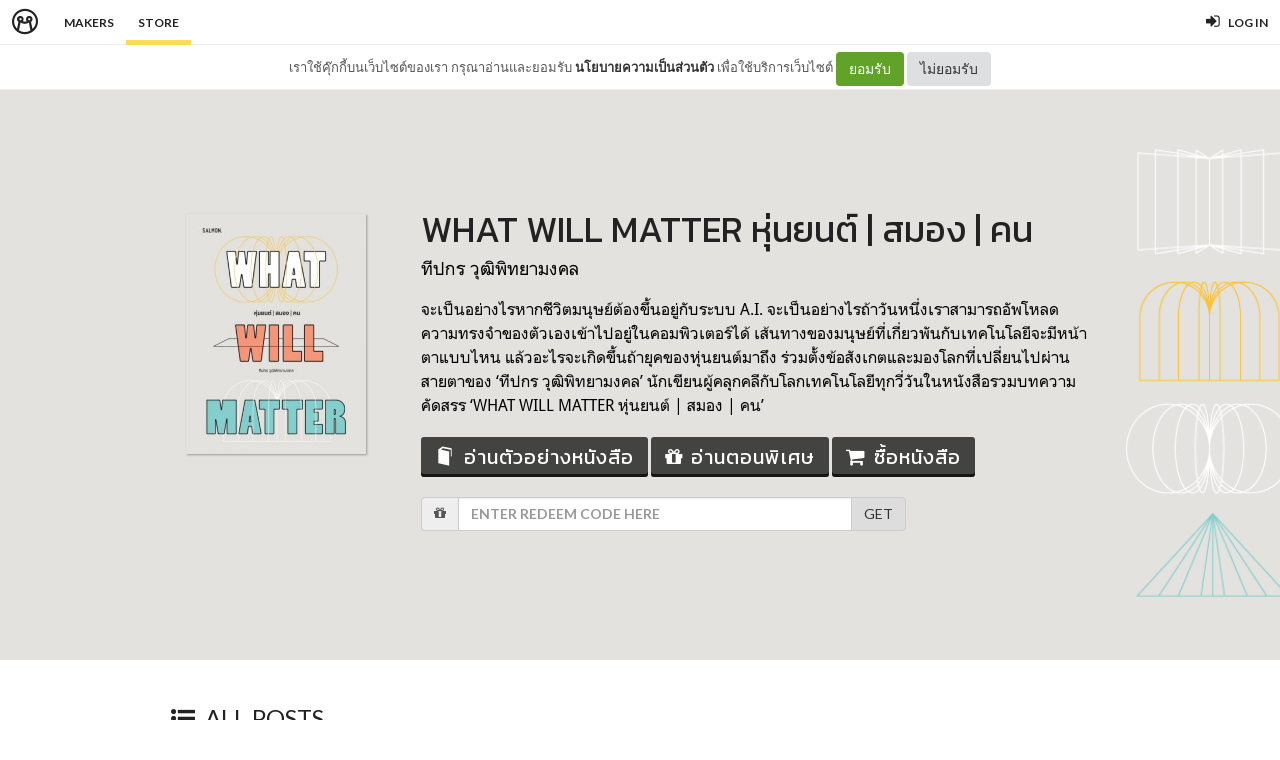

--- FILE ---
content_type: text/html; charset=utf-8
request_url: https://minimore.com/b/what-will-matter
body_size: 9761
content:
<!-- http://c.min.ms/m/b/9/9673/og_03439baef7114.png --><!-- จะเป็นอย่างไรหากชีวิตมนุษย์ต้องขึ้นอยู่กับระบบ A.I. จะเป็นอย่างไรถ้าวันหนึ่งเราสามารถอัพโหลดความทรงจำของตัวเองเข้าไปอยู่ในคอมพิวเตอร์ได้ เส้นทางของมนุษย์ที่เกี่ยวพันกับเทคโนโลยีจะมีหน้าตาแบบไหน แล้วอะไรจะเกิดขึ้นถ้ายุคของหุ่นยนต์มาถึง ร่วมตั้งข้อสังเกตและมองโลกที่เปลี่ยนไปผ่านสายตาของ ‘ทีปกร วุฒิพิทยามงคล’ นักเขียนผู้คลุกคลีกับโลกเทคโนโลยีทุกวี่วันในหนังสือรวมบทความคัดสรร ‘WHAT WILL MATTER หุ่นยนต์ | สมอง | คน’ --><!DOCTYPE html>
<!--[if IE 8]> <html class="no-js lt-ie9" lang="en"> <![endif]-->
<!--[if gt IE 8]><!--> <html class="no-js" lang="en"> <!--<![endif]-->

<head xmlns:og="http://ogp.me/ns#">
	<meta charset="utf-8" />
	<meta content='width=device-width, height=device-height, initial-scale=1.0, maximum-scale=1.0, user-scalable=0, target-densityDpi=device-dpi' name='viewport' />
	<meta name="apple-mobile-web-app-capable" content="yes" />
	<meta name="apple-mobile-web-app-status-bar-style" content="black-translucent">
	<title>WHAT WILL MATTER หุ่นยนต์ | สมอง | คน - Minimore</title>
	<!--<title>Minimore</title>-->
	<link rel="icon" type="image/png" href="//c.min.ms/images/minimorefav.png">
	<link rel="apple-touch-icon-precomposed" sizes="57x57" href="//c.min.ms/images/appicon.png" />


	<link rel="stylesheet" href="//c.min.ms/stylesheets-v2/canvas/bootstrap.css" type="text/css" />
	<link rel="stylesheet" href="//c.min.ms/stylesheets-v2/canvas/font-icons.css" type="text/css" />
	<link rel="stylesheet" href="//c.min.ms/stylesheets-v2/canvas/animate.css" type="text/css" />
	<link rel="stylesheet" href="//c.min.ms/stylesheets-v2/canvas/magnific-popup.css" type="text/css" />
	<link rel="stylesheet" href="//c.min.ms/libs/select2/select2.min.css" type="text/css" />
	
	<link rel="stylesheet" href="/stylesheets-v2/jquery-datepicker-bootstrap.css" type="text/css" />
	<link rel="stylesheet" href="/stylesheets-v2/style_canvas_mnm.css?4" type="text/css" />
	<link rel="stylesheet" href="/stylesheets-v2/custom_topbar-v4.css?4" type="text/css" />
	<link rel="stylesheet" href="/stylesheets-v2/custom_mnm-v4-ne.css?7" type="text/css" />

	<!--
	<link rel="stylesheet" href="/stylesheets-v2/custom_mnm-v4.css?17" type="text/css" />
	-->

	<link href="https://fonts.googleapis.com/css?family=Lato:300,400,400italic,600,700|Raleway:300,400,500,600,700|Crete+Round:400italic" rel="stylesheet" type="text/css" />
	<link href="https://fonts.googleapis.com/css?family=Kanit:400,500,300&subset=thai,latin" rel='stylesheet' type='text/css'>

	<script type="text/javascript"> if (!window.console) console = {log: function() {}}; </script>
	<script type="text/javascript" src="//c.min.ms/libs/jquery-1.9.1.min.js"></script>
	<script type="text/javascript" src="//c.min.ms/libs/jquery-migrate-1.2.1.min.js"></script>
	<script type="text/javascript" src="//c.min.ms/libs/jquery-ui-1.12.1.min.js"></script>
	<script type="text/javascript" src="//c.min.ms/libs/mmapi.js"></script>
	<script type="text/javascript" src="//c.min.ms/libs/mustache.min.js"></script>
	<script type="text/javascript" src="//c.min.ms/libs/bootstrap.min.js"></script>

	<script type="text/javascript" src="//c.min.ms/libs/jquery.autosize.min.js"></script>
	<script type="text/javascript" src="//c.min.ms/libs/jquery.form.min.js"></script>
	<script type="text/javascript" src="//c.min.ms/libs/jquery.webkitresize.edited.js"></script>
	<script type="text/javascript" src="/libs/jquery.draggable.bg.js?4"></script>
	<script type="text/javascript" src="//c.min.ms/libs/jquery.unveil.min.js"></script>
	<script type="text/javascript" src="//c.min.ms/libs/jquery.timeago.min.js"></script>
	<script type="text/javascript" src="//c.min.ms/libs/jquery.stellar.min.js"></script>
	<script type="text/javascript" src="//c.min.ms/libs/jRespond.min.js"></script>
	<script type="text/javascript" src="//c.min.ms/libs/owl.carousel.min.js"></script>
	<script type="text/javascript" src="//c.min.ms/libs/moment.min.js"></script>
	<script type="text/javascript" src="//c.min.ms/libs/chardinjs.js"></script>
	<script type="text/javascript" src="//c.min.ms/libs/select2/select2.min.js?2"></script>

	<!--   	<script type="text/javascript" src="//c.min.ms/javascripts/vendor/custom.modernizr.js"></script> -->
	<!--   	<script type="text/javascript" src="/javascripts/canvas/plugins.js"></script> -->
	<script type="text/javascript" src="/javascripts/script-v4.js?8"></script>
	<script type="text/javascript" src="/javascripts/adframe.js"></script>

	<meta name="author" content="SALMONBOOKS"/>

	<meta property="fb:app_id" content="164221187085346" />
	<meta property="og:type"   content="website" />
	<meta property="og:title" content="WHAT WILL MATTER หุ่นยนต์ | สมอง | คน"/>
	<meta property="og:site_name" content="Minimore"/>
	<meta property="og:image" content="http://c.min.ms/m/b/9/9673/og_03439baef7114.png"/>
	<meta property="og:description" content="จะเป็นอย่างไรหากชีวิตมนุษย์ต้องขึ้นอยู่กับระบบ A.I. จะเป็นอย่างไรถ้าวันหนึ่งเราสามารถอัพโหลดความทรงจำของตัวเองเข้าไปอยู่ในคอมพิวเตอร์ได้ เส้นทางของมนุษย์ที่เกี่ยวพันกับเทคโนโลยีจะมีหน้าตาแบบไหน แล้วอะไรจะเกิดขึ้นถ้ายุคของหุ่นยนต์มาถึง ร่วมตั้งข้อสังเกตและมองโลกที่เปลี่ยนไปผ่านสายตาของ ‘ทีปกร วุฒิพิทยามงคล’ นักเขียนผู้คลุกคลีกับโลกเทคโนโลยีทุกวี่วันในหนังสือรวมบทความคัดสรร ‘WHAT WILL MATTER หุ่นยนต์ | สมอง | คน’"/>
	<meta property="og:url" content="http://minimore.com/b/what-will-matter"/>
	<meta property="twitter:card" content="summary_large_image"/>
	<meta property="twitter:site" content="@Minimoreweb"/>
	<meta property="twitter:creator" content="@Minimoreweb"/>


<!--//  //-->
<script type="text/javascript">
var adr_url = location.protocol+"//dash.minimore.com/apis/";

function fb_login(){
	//
	var login_return = "";
	var subscribe_book = "";
	$('.waiting-process').show();
	
	if(navigator.userAgent.match('CriOS')){
		window.location = "https://www.facebook.com/dialog/oauth?client_id=164221187085346&redirect_uri=https://minimore.com/fbLogin";
	}
	else{		
		if(typeof(FB) == 'undefined'){
			alert('Cannot login: Failed connect to Facebook');
			return;
		}
			
		FB.login(function(response) {
			if (response.authResponse) {
				console.log('Welcome!  Fetching your information.... ');
				access_token = response.authResponse.accessToken; //get access token
				fbuser_id = response.authResponse.userID; //get FB UID
				FB.api('/me', function(response) {
					user_email = response.email; //get user email
					//console.log(response.username);
					//console.log(response.email);
					//console.log(response.name);
					if(typeof(response.username) == 'undefined'){
						username = "fb"+fbuser_id;
					} 
					else {
						username = response.username;
					}
					fbname =  response.name;
					$.ajax({
						type: "POST",
						url: adr_url+'mobileCheckFBUser',
						data:{
							fbaccesstoken : access_token,
							fbuserid : fbuser_id,
							fbusername : username,
							fbemail : user_email,
							fbname : fbname
						}
					}).done(function(msg){
						var result = JSON.parse(msg);
						if(result['error'] === 0){
							var data = {book_id: subscribe_book, action: 'subscribe'};
							MM.callApi("subscribe", data,function(msg){
								$('.waiting-process').hide();
								if (login_return){
									if(login_return.search("store.minimore")){
										//SAVE LOG IN STORE
										$.ajax({
											type: "POST",
											url: adr_url+'private/setLogLoginStore/',
											data:{
												pass : "savelogminimore"
											}
										}).done(function(msg){
											window.location.href = login_return;
										});
									} 
									else {
										window.location.href = login_return;
									}
								} 
								else {
									window.location.reload();
								}
							});
						}
						else if(result['error'] === 1){
							alert('Cannot login: Error[1]');
						}
						else{
							alert('Cannot login: Error[unknown]');
						}
					});
				});
			} 
			else{
				//user hit cancel button
				alert('Cannot login: cancelled or did not fully authorize');
			}
		}, 
		{
			scope: 'email' //scope: 'publish_stream,email'
		});
	}
}

</script>


<!--Adomik randomizer for ad call key value targeting-->
<script type='text/javascript'>
window.Adomik = window.Adomik || {};
Adomik.randomAdGroup = function() {
var rand = Math.random();
switch (false) {
case !(rand < 0.09): return "ad_ex" + (Math.floor(100 * rand));
case !(rand < 0.10): return "ad_bc";
default: return "ad_opt";
}
};
</script>

<script type="application/javascript" src="//anymind360.com/js/1839/ats.js"></script>

</head>

<body class="no-transition stretched">
	
<script>
  window.fbAsyncInit = function() {
    FB.init({
      appId            : '164221187085346',
      autoLogAppEvents : true,
      xfbml            : true,
      version          : 'v5.0'
    });
  };
</script>
<script async defer src="https://connect.facebook.net/en_US/sdk.js"></script>

<script>
$(document).ready(function(){				
	$('html,body').bind('click',function(e){
		if($('#top-bar .top-links .trigger-btn').hasClass('active')){	
			if ($(e.target).parents('a').hasClass('trigger-btn') || $(e.target).hasClass('trigger-btn')){
				//do nothing
			}
			else if($(e.target).parents('div').hasClass('topbar-user-content')){
				//do nothing
			}
			else{
				$('#top-bar .topbar-user-content').hide();
				$('#top-bar .top-links .trigger-btn').removeClass('active');
			}
		}
	});	
	
	$('#top-bar .top-links .trigger-btn').bind('click',function(e){
		var target = $(this).attr('data-open');
		
		if($(this).hasClass('active')){		
			$('#top-bar .topbar-user-content').hide();
			$(this).removeClass('active');
		}
		else{
			$('#top-bar .topbar-user-content').hide();
			$('#top-bar .top-links .trigger-btn').removeClass('active');
			
			$('#top-bar').find('#'+target).fadeIn(200);
			$(this).addClass('active');
		}
		
		if($(this).attr('data-update') != null){
			var btn = $(this);
			var id = $(this).attr('data-update');
			var data = { 
				call_function: 'updateNotificationRead',
				last_noti_id : id 
			};
			MM.callApi("notification", data, function(result){
				if(!result['error']){
					btn.removeClass('hasalert');
					btn.removeAttr('data-update');
				}
			});
		}
	});
	
	const isAcceptPolicy = getCookie('acceptPolicy')
	if (isAcceptPolicy === 'yes') {
		$('#privacy-bar').hide();
	}
});

function getCookie(key) {
	var keyValue = document.cookie.match('(^|;) ?' + key + '=([^;]*)(;|$)');
	return keyValue ? keyValue[2] : null;
}

function privacyAccept() {
	document.cookie = "acceptPolicy=yes; path=/; SameSite=Strict";
	$('#privacy-bar').hide();
}

</script>	
<style>
#privacy-bar {
  background: #fff;
  z-index: 16000;
  position: relative;
  border-bottom: 1px solid #eee;
  height: 45px;
  line-height: 44px;
  font-size: 13px;
}
#privacy-bar.fixed {
  position: fixed;
  z-index: 16000;
  width: 100%;
  top: 45px;
}
@media(max-width:992px) {
	#privacy-bar {
	  height: 90px;
	}
}
</style>
<div id="top-bar" >
<div class="clearfix">
	<div class="col_half fleft nobottommargin">
		<div class="top-links">
			<ul >		
				<li class="logo "><a href="https://minimore.com"><i class="mm-logo"></i></a></li>
				<div class="topbar-menu-trigger fleft">
					<li ><a href="https://minimore.com/m">Makers</a></li>
					<li class="active"><a href="https://store.minimore.com">Store</a></li>
				</div>
			</ul>
		</div>
	</div>
	
	<div class="col_half fright col_last nobottommargin">
		<div class="top-links">
			<ul>
				<li><a class="imargin" href="https://dash.minimore.com/login"><i class="icon-signin"></i><em>Log in</em></a></li>
			</ul>
		</div>
	</div>
	
	<div class="topbar-user-content" id="topbar-notification-content">
		<ul class="notificationlist">
			<li>
				<a class="clearfix" href="#">
					<div class="col-xs-12 nopadding">
						<div>You don't have any notification yet.</div>
					</div>
				</a>
			</li>
			<li><a class="clearfix center" href="/account/notifications"><b>See All</b></a></li>
		</ul>
	</div>
	
	<div class="topbar-user-content" id="topbar-usermenu-content">
		<ul>
			<li class="info clearfix">
				<a href="/author/">
					<div class="image"><img src="" /></div>
					<div class="title"><span></span></div>
				</a>
			</li>
			<li><a href="https://minimore.com/account/settings#setting-wallet" class="clearfix"><i class="icon-line2-wallet"></i>My Wallet <span class="wallet"><i class="mmcoin small"></i>null</span></a></li>
			<li><a href="/account/library"><i class="icon-book2"></i>Library</a></li>
			<li><a href="/account/settings"><i class="icon-line2-settings"></i>Settings</a></li>
			<li><a href="/logout"><i class="icon-line2-logout"></i>Logout</a></li>
		</ul>
	</div>
					
</div>
</div>

<div id="privacy-bar" >
	<div class="clearfix center">
		เราใช้คุ๊กกี้บนเว็บไซต์ของเรา กรุณาอ่านและยอมรับ <a href="https://minimore.com/help/policy" target="_blank" style="font-weight: bold; color: #333;">นโยบายความเป็นส่วนตัว</a> เพื่อใช้บริการเว็บไซต์
		<button class="btn" onclick="privacyAccept()" style="color: rgb(255, 255, 255); background-color: rgb(97, 162, 41);">ยอมรับ</button>
		<a class="btn" href="https://google.com" style="color: rgb(51, 51, 51); background-color: rgb(222, 223, 224);">ไม่ยอมรับ</a>
	</div>
</div>
<div class="wrapper " id="wrapper">



<style>



	.allbookdetailitem .itemright span.meta{
		color:#000000;
	}
	.allbookdetailitem .itemright p.desc{
		color:#000000;
	}



</style>


<script type="text/javascript">

    $(document).ready(function(){
	    //getShareCount($('.sharecounteritem span'),["http:\/\/min.ms\/wwm","http:\/\/minimore.com\/mini\/wwm"]);

	});

</script>


		<div class="bookheader-section hascustom" style="background-image:url('/member/b/9/9673/bg_cfa94e52.png');">


	<div class="section-inner">
		<div class="allbookdetailitem">
			<div class="itemleft col-md-3 col-sm-4 col-xs-12">
				<img src="//c.min.ms/t/h450/member/b/9/9673/d2daa3ee_b.jpg" />
			</div>
			<div class="itemright col-md-9 col-sm-8 col-xs-12">
				
				<span class="title">WHAT WILL MATTER หุ่นยนต์ | สมอง | คน</span>
				<a href="/author/salmonbooks">
					<span class="meta">
						ทีปกร วุฒิพิทยามงคล
						
					</span>
				</a>

				<p class="desc">จะเป็นอย่างไรหากชีวิตมนุษย์ต้องขึ้นอยู่กับระบบ A.I. จะเป็นอย่างไรถ้าวันหนึ่งเราสามารถอัพโหลดความทรงจำของตัวเองเข้าไปอยู่ในคอมพิวเตอร์ได้ เส้นทางของมนุษย์ที่เกี่ยวพันกับเทคโนโลยีจะมีหน้าตาแบบไหน แล้วอะไรจะเกิดขึ้นถ้ายุคของหุ่นยนต์มาถึง ร่วมตั้งข้อสังเกตและมองโลกที่เปลี่ยนไปผ่านสายตาของ ‘ทีปกร วุฒิพิทยามงคล’ นักเขียนผู้คลุกคลีกับโลกเทคโนโลยีทุกวี่วันในหนังสือรวมบทความคัดสรร ‘WHAT WILL MATTER หุ่นยนต์ | สมอง | คน’</p>

				<div class="item-action">
					<a href="/b/what-will-matter/1"><i class="icon-book"></i>อ่านตัวอย่างหนังสือ</a>
					<a href="/b/what-will-matter/4"><i class="fa fa-gift"></i>อ่านตอนพิเศษ</a>
					<a href="https://store.minimore.com/salmonbooks/items/what-will-matter"><i class="fa fa-shopping-cart"></i>ซื้อหนังสือ</a>
				</div>

				<form action="/redeem" role="form" method="post" class="redeemform">
					<div class="input-group divcenter">
						<span class="input-group-addon"><i class="icon-gift"></i></span>
						<input type="text" class="form-control redeembox" placeholder="Enter Redeem Code Here" name="redeemkey" value="">
						<span class="input-group-btn">
							<button class="btn btn-default" type="submit">GET</button>
						</span>
					</div>
				</form>
			</div>
		</div>
	</div>
</div>

<div class="bookcontent-section stretch-section">
	<div class="section-inner">

		<!--<div class="breadcrumbitem">
			<ul>
				<li><a href="/author/salmonbooks">SALMONBOOKS</a></li>
				<li><a>WHAT WILL MATTER หุ่นยนต์ | สมอง | คน</a></li>
			</ul>
		</div>-->

		<div class="bookcontentitem">
			<div class="title">
				<span><i class="fa fa-list-ul"></i>ALL POSTS</span>
			</div>

			<div class="chapterlistitem">
				<ul class="chapterlist">
					<li>
                        <div class="chapteritem clearfix">
							<!--<div class="col-sm-1 col-xs-2 nopadding"><span class="chorder">1</span></div>-->
                            <div class="col-sm-7 col-xs-9 nopadding">
	                            <span class="chorder">1</span>
                                <a href="/b/what-will-matter/1" class="chname">
	                                <span> คำนำ</span>
	                            </a>
							</div>
							<!--<div class="col-sm-1 col-xs-2 nopadding tright"><span></span></div>
							<div class="col-sm-1 hidden-xs nopadding tright"><span class="chpage">4 <i class="icon-line-file"></i></span></div>
							-->
							<div class="col-sm-1 hidden-xs nopadding">
								<span class="chview"><i class="icon-line-eye"></i><script> document.write(numFormat(2865,1)); </script></span>
							</div>
							<div class="col-sm-2 hidden-xs nopadding">
								<span class="chdate"><i class="icon-calendar3"></i>
									<time datetime="2017-09-04 09:28:30" data-type="short" data-rel="true"></time>
									
								</span>
							</div>
							<div class="col-sm-2 col-xs-3 nopadding tright">
								<a class="chapteraction-btn" data-action="read" data-id="21302" data-name="คำนำ" data-price="">SAMPLE</a>
								<a href="/b/what-will-matter/1" class="chapterread-btn">
									
									Read
								</a>
							</div>
						</div>
					</li>
					<li>
                        <div class="chapteritem clearfix">
							<!--<div class="col-sm-1 col-xs-2 nopadding"><span class="chorder">2</span></div>-->
                            <div class="col-sm-7 col-xs-9 nopadding">
	                            <span class="chorder">2</span>
                                <a href="/b/what-will-matter/2" class="chname">
	                                <span> 01: BEHIND THE SCENE เบื้องหลังนางร้าย</span>
	                            </a>
							</div>
							<!--<div class="col-sm-1 col-xs-2 nopadding tright"><span></span></div>
							<div class="col-sm-1 hidden-xs nopadding tright"><span class="chpage">4 <i class="icon-line-file"></i></span></div>
							-->
							<div class="col-sm-1 hidden-xs nopadding">
								<span class="chview"><i class="icon-line-eye"></i><script> document.write(numFormat(1118,1)); </script></span>
							</div>
							<div class="col-sm-2 hidden-xs nopadding">
								<span class="chdate"><i class="icon-calendar3"></i>
									<time datetime="2017-09-04 10:22:37" data-type="short" data-rel="true"></time>
									
								</span>
							</div>
							<div class="col-sm-2 col-xs-3 nopadding tright">
								<a class="chapteraction-btn" data-action="read" data-id="21304" data-name="01: BEHIND THE SCENE เบื้องหลังนางร้าย" data-price="">SAMPLE</a>
								<a href="/b/what-will-matter/2" class="chapterread-btn">
									
									Read
								</a>
							</div>
						</div>
					</li>
					<li>
                        <div class="chapteritem clearfix">
							<!--<div class="col-sm-1 col-xs-2 nopadding"><span class="chorder">3</span></div>-->
                            <div class="col-sm-7 col-xs-9 nopadding">
	                            <span class="chorder">3</span>
                                <a href="/b/what-will-matter/3" class="chname">
	                                <span> 02: JUSTICE SYSTEM ความเย็นเยียบของดุลยพินิจ</span>
	                            </a>
							</div>
							<!--<div class="col-sm-1 col-xs-2 nopadding tright"><span></span></div>
							<div class="col-sm-1 hidden-xs nopadding tright"><span class="chpage">7 <i class="icon-line-file"></i></span></div>
							-->
							<div class="col-sm-1 hidden-xs nopadding">
								<span class="chview"><i class="icon-line-eye"></i><script> document.write(numFormat(824,1)); </script></span>
							</div>
							<div class="col-sm-2 hidden-xs nopadding">
								<span class="chdate"><i class="icon-calendar3"></i>
									<time datetime="2017-09-04 10:28:33" data-type="short" data-rel="true"></time>
									
								</span>
							</div>
							<div class="col-sm-2 col-xs-3 nopadding tright">
								<a class="chapteraction-btn" data-action="read" data-id="21305" data-name="02: JUSTICE SYSTEM ความเย็นเยียบของดุลยพินิจ" data-price="">SAMPLE</a>
								<a href="/b/what-will-matter/3" class="chapterread-btn">
									
									Read
								</a>
							</div>
						</div>
					</li>
					<li>
                        <div class="chapteritem clearfix">
							<!--<div class="col-sm-1 col-xs-2 nopadding"><span class="chorder">4</span></div>-->
                            <div class="col-sm-7 col-xs-9 nopadding">
	                            <span class="chorder">4</span>
                                <a href="/b/what-will-matter/4" class="chname">
	                                <span> special features</span>
	                            </a>
							</div>
							<!--<div class="col-sm-1 col-xs-2 nopadding tright"><span><em>extra</em></span></div>
							<div class="col-sm-1 hidden-xs nopadding tright"><span class="chpage">1 <i class="icon-line-file"></i></span></div>
							-->
							<div class="col-sm-1 hidden-xs nopadding">
								<span class="chview"><i class="icon-line-eye"></i><script> document.write(numFormat(128,1)); </script></span>
							</div>
							<div class="col-sm-2 hidden-xs nopadding">
								<span class="chdate"><i class="icon-calendar3"></i>
									<time datetime="2017-09-04 10:53:14" data-type="short" data-rel="true"></time>
									
								</span>
							</div>
							<div class="col-sm-2 col-xs-3 nopadding tright">
								<a class="chapteraction-btn" data-action="read" data-id="21306" data-name="special features" data-price="">EXTRA</a>
								<a href="/b/what-will-matter/4" class="chapterread-btn">
									Redeem
									
								</a>
							</div>
						</div>
					</li>
				</ul>
			</div>
		</div>

		<div class="section-action moremargin clearfix">
			<div class="itemleft">
				<div class="sharecounteritem">
					<span><script> document.write(numFormat(4935,1)); </script></span>
					<em>Views</em>
				</div>
				<div class="shareactionitem">
					<a onclick="minFacebookShare()" class="share-btn facebook">
						<span class="fa-stack fa-lg">
							<i class="fa fa-circle fa-stack-2x"></i>
							<i class="fa fa-facebook fa-stack-1x fa-inverse"></i>
						</span>
						<!-- <em>Share to Facebook</em> -->
					</a>
					<a onclick="minTwitterShare('WHAT WILL MATTER หุ่นยนต์ | สมอง | คน - SALMONBOOKS')" class="share-btn twitter">
						<span class="fa-stack fa-lg">
							<i class="fa fa-circle fa-stack-2x"></i>
							<i class="fa fa-twitter fa-stack-1x fa-inverse"></i>
						</span>
						<!-- <em>Share to Twitter</em> -->
					</a>
				</div>
			</div>

			<div class="itemright">
				<a class="subscribe-btn " data-bookid="9673"><em>subscribe</em></a>
				<!-- <a class="subscribe-btn  has-tip tip-left" data-bookid="9673" title="never miss an update from this book" aria-haspopup="true" data-tooltip><i class="fa fa-plus"></i><em>subscribe</em></a> -->

			</div>
		</div>

		

	</div>
</div>

<script type="text/javascript">

	$(document).ready(function(){

		checkRequiredOption($('input[name=opt-walletpackage]'),$('#package-confbtn'));
		checkRequiredOption($('input[name=opt-walletpayment]'),$('#payment-confbtn'));

		$('.chapteraction-btn').bind('click',function(){
			resetOptionList();

			var wallet_amount = null;

			if(wallet_amount == null || $(this).attr('data-action')=='login'){
				window.location.href = '/login?return='+window.location.href;
			}
			else{
				if($(this).attr('data-action')=='buy'){
					//TODO: check wallet remaining
					//var wallet_amount = null;
					var chapter_price = $(this).attr('data-price');
					if(wallet_amount > 0 && wallet_amount > chapter_price) {
						walletBuyChapter($(this).attr('data-name'),$(this).attr('data-price'),$(this).attr('data-id'));
					}else{
						openModal('#modalWalletPromptTopup');
					}
				}else if($(this).attr('data-action')=='topup'){
					openModal('#modalWalletPromptTopup');
				}else if($(this).attr('data-action')=='read'){
					window.location.href = $(this).siblings('.chapterread-btn').attr('href');
				}
			}
		});

		$('.closemodal-btn').bind('click',function(){
			var shownModal = $('.modal.in');
			if(shownModal.length != 0){
				shownModal.modal('hide');
			}
			if($(this).attr('data-redirect')!=null){
				window.location.href = $(this).attr('data-redirect');
			}
			else if($(this).attr('data-reload')=='true'){
				window.location.reload();
			}
			else{

			}
		});

		$('.topup-btn').bind('click',function(){
			resetOptionList();
			openModal('#modalWalletPackage');
		});

		$('.loadmodal-btn').bind('click',function(){
			var target = $(this).attr('data-load');
			openModal(target);
		});

		$('.wallet-buy-btn').bind('click',function(){
			walletLoading();
			var data = {
				chapter_id: $(this).attr('data-chapter-id')
			};
			console.log(data);
			MM.callApi('prepBuyChapterData', data, function(d){
				//var result = JSON.parse(JSON.stringify(data));
				if(d.error == false){
					 console.log(d.detail);
					 walletAlert('ซื้อเหรียญเรียบร้อย',true);
					 setTimeout(location.reload(), 1000);
				}else{
					console.log(d.detail);
					walletAlert('เหมือนจะมีปัญหา สั่งซื้อไม่ได้ :’> ติดต่อมินิมอร์ได้ที่ support@minimore.com หรือโทร. 0-2641-9955 ต่อ 516');
				}
			});
		});

		$('.wallet-topup-btn').bind('click',function(){
			walletLoading();
			var amount = $('#package-optionform').find('input[name=opt-walletpackage]:checked').val();
			var method = $('#payment-optionform').find('input[name=opt-walletpayment]:checked').val();
			//console.log(amount);
			//console.log(method);
			var data = {
				amount:amount,
				payment_method:method,
				redirect_url:window.location.href
			};
			MM.callApi('prepTopupWalletData', data, function(d){
				//var result = JSON.parse(JSON.stringify(data));
				if(d.error == false){
					 window.location.href = d.payment_url;
				}else{
					console.log(d.detail);
					walletAlert('เหมือนจะมีปัญหา สั่งซื้อไม่ได้ :’> ติดต่อมินิมอร์ได้ที่ support@minimore.com หรือโทร. 0-2641-9955 ต่อ 516');
				}
			});
		});

	});

	function openModal(id,title){
		//console.log('called openModal '+ id);
		var shownModal = $('.modal.in');
		if(shownModal.length == 0){
			if(title !=null){
				$(id).find('.modal-title').html(title);
			}
			$(id).modal({
				keyboard:false,
				backdrop:'static',
			}).modal('handleUpdate').modal('show');
		}
		else{
			shownModal.one('hidden.bs.modal', function(){
				//console.log(shownModal.attr('id') + ' is hidden');
				if(title !=null){
					$(id).find('.modal-title').html(title);
				}
				$(id).modal({
					keyboard:false,
					backdrop:'static',
				}).modal('handleUpdate').modal('show');
			});
			shownModal.modal('hide');
		}
	}

	function walletBuyChapter(name,price,cid){
		$('#modalWalletPromptBuy').find('.wallet-buy-btn').attr('data-chapter-id',cid);
		openModal('#modalWalletPromptBuy',name+'<br/>ยืนยันการซื้อ <i class="mmcoin"></i>'+price+' ?');
	}

	function walletLoading(){
		openModal('#modalWalletLoading');
	}

	function walletAlert(msg,success,redirect){
		if(success!=null && success==true){
			msg = '<i class="fa fa-check-circle bigicon" style="color:#0ebd17"></i><br/>'+msg;
		}

		if(redirect!=null){
			$('#modalWalletAlert').find('.closemodal-btn').attr('data-redirect',redirect);
		}
		else{
			$('#modalWalletAlert').find('.closemodal-btn').removeAttr('data-redirect');
		}

		openModal('#modalWalletAlert',msg);
	}

	function checkRequiredOption(option, button){
		function checkOption(){
			if(option.is(':checked')){
				button.removeClass('disabled-btn');
				button.removeAttr('disabled');
			}
			else{
				button.addClass('disabled-btn');
				button.attr('disabled','disabled');
			}
		}

		//init
		checkOption();

		option.bind('change',function(){
			checkOption();
		});
	}

	function resetOptionList(){
		$('.modaloptionlist').find('input[type=radio]').removeAttr('checked');
		checkRequiredOption($('input[name=opt-walletpackage]'),$('#package-confbtn'));
		checkRequiredOption($('input[name=opt-walletpayment]'),$('#payment-confbtn'));
	}

</script>


<div class="modal modal-wallet custom-modal" id="modalWalletPromptBuy" tabindex="-1" role="dialog" aria-hidden="true">
    <div class="modal-dialog modal-sm">
        <div class="modal-content">
	        <div class="modal-body">
	            <h4 class="modal-title">ยืนยันการซื้อ ?</h4>
	            <span class="subtitle important">เหรียญที่มีตอนนี้: null</span>
	        </div>
            <div class="modal-footer">
	            <button type="button" class="btn btn-confirm wallet-buy-btn" data-chapter-id="">Buy</button>
                <button type="button" class="btn btn-cancel closemodal-btn">Cancel</button>
            </div>
        </div>
    </div>
</div>

<div class="modal modal-wallet custom-modal" id="modalWalletPromptTopup" tabindex="-1" role="dialog" aria-hidden="true">
    <div class="modal-dialog modal-sm">
        <div class="modal-content">
	        <div class="modal-body">
	            <h4 class="modal-title">มีเหรียญไม่พอซื้อแล้ว เติมเหรียญกันหน่อย</h4>
	            <span class="subtitle important">เหรียญที่มีตอนนี้ : null</span>
	        </div>
            <div class="modal-footer">
	            <button type="button" class="btn btn-confirm loadmodal-btn" data-load="#modalWalletPackage">OK</button>
                <button type="button" class="btn btn-cancel closemodal-btn">Cancel</button>
            </div>
        </div>
    </div>
</div>


<div class="modal modal-wallet custom-modal" id="modalWalletLoading" tabindex="-1" role="dialog" aria-hidden="true">
    <div class="modal-dialog modal-sm">
        <div class="modal-content">
	        <div class="modal-body">
	            <h4 class="modal-title"><i class="fa fa-refresh fa-spin bigicon"></i><br/>Please Wait ...</h4>
	        </div>
        </div>
    </div>
</div>

<div class="modal modal-wallet custom-modal" id="modalWalletAlert" tabindex="-1" role="dialog" aria-hidden="true">
    <div class="modal-dialog modal-sm">
        <div class="modal-content">
	        <div class="modal-body">
	            <h4 class="modal-title">ซื้อเหรียญเรียบร้อย</h4>
	        </div>
	        <div class="modal-footer">
                <button type="button" class="btn btn-confirm closemodal-btn" data-reload="false">OK</button>
            </div>
        </div>
    </div>
</div>

<div class="modal modal-wallet custom-modal" id="modalWalletPackage" tabindex="-1" role="dialog" aria-hidden="true">
    <div class="modal-dialog modal-sm">
        <div class="modal-content">
	         <div class="modal-header">
	            <h4 class="modal-title">เลือกแพ็คเกจเติมเหรียญ</h4>
	        </div>
	        <div class="modal-body np">
		        <ul class="modaloptionlist" id="package-optionform">
		        </ul>
	        </div>
            <div class="modal-footer">
	            <button type="button" class="btn btn-confirm loadmodal-btn" data-load="#modalWalletPayment" id="package-confbtn">OK</button>
                <button type="button" class="btn btn-cancel closemodal-btn">Cancel</button>
            </div>
        </div>
    </div>
</div>

<div class="modal modal-wallet custom-modal" id="modalWalletPayment" tabindex="-1" role="dialog" aria-hidden="true">
    <div class="modal-dialog modal-sm">
        <div class="modal-content">
	         <div class="modal-header">
	            <h4 class="modal-title">เลือกวิธีการชำระเงิน</h4>
	        </div>
	        <div class="modal-body np">
		        <ul class="modaloptionlist" id="payment-optionform">
			        <li class="clearfix">
			        	<input type="radio" name="opt-walletpayment" value="1" id="opt-walletpayment-1">
						<label for="opt-walletpayment-1">
							<span class="info">Credit Card</span>
							<span class="metaimg fright">
								<!--<img class="paymentlogo" src="/images/wallet/logo_visa_300.jpg" />
								<img class="paymentlogo" src="/images/wallet/logo_master_300.jpg" />-->
							</span>
						</label>
					</li>
			        <li class="clearfix">
			        	<input type="radio" name="opt-walletpayment" value="2" id="opt-walletpayment-2">
						<label for="opt-walletpayment-2">
							<span class="info">Cash @Counter</span>
							<span class="metaimg fright">
								<!--<img class="paymentlogo" src="/images/wallet/logo_family.jpg" />
								<img class="paymentlogo" src="/images/wallet/logo_bigc.jpg" />
								<img class="paymentlogo" src="/images/wallet/logo_tesco.jpg" />-->
							</span>
						</label>
					</li>
					<li class="clearfix">
			        	<input type="radio" name="opt-walletpayment" value="3" id="opt-walletpayment-3">
						<label for="opt-walletpayment-3">
							<span class="info">Line Pay</span>
						</label>
					</li>
		        </ul>
		        <span class="subtitle important note">ระบบจะนำคุณไปสู่หน้าจ่ายเงินของผู้ให้บริการ</span>
	        </div>
            <div class="modal-footer">
	            <button type="button" class="btn btn-confirm wallet-topup-btn" id="payment-confbtn">Buy</button>
                <button type="button" class="btn btn-cancel loadmodal-btn" data-load="#modalWalletPackage">Cancel</button>
            </div>
        </div>
    </div>
</div>


<footer id="footer" class="dark">

	<div id="copyrights">

		<div class="container clearfix">

			<div class="col_half nobottommargin">
				<div class="copyright-links">
					<a href="/makers"><b>Makers</b></a> / 
					<a href="/originals">Originals</a> / 
					<a href="https://store.minimore.com"><b>Store</b></a> /
					<a href="/digital">Sample</a> / 
					<a href="/help/redeem">Redeem</a> /
					<a href="/help">About</a> / 
					<a href="/help/contact">Contact</a> / 
					<a href="/jobs">Jobs</a> / 
				</div>
				<span class="cr">
					Copyrights &copy; 2015 All Rights Reserved by Minimore<br/>
					ภาพและเนื้อหาในเว็บไซต์นี้เป็นงานมีลิขสิทธิ์ ห้ามทำซ้ำหรือดัดแปลง
				</span>
			</div>

			<div class="col_half col_last tright nobottommargin">
				
				<div class="fright clearfix">
					<a href="https://www.facebook.com/minimoreweb" class="social-icon si-small si-borderless si-facebook">
						<i class="icon-facebook"></i>
						<i class="icon-facebook"></i>
					</a>

					<a href="https://www.twitter.com/minimoreweb" class="social-icon si-small si-borderless si-twitter">
						<i class="icon-twitter"></i>
						<i class="icon-twitter"></i>
					</a>

					<a href="https://www.instagram.com/minimoreweb" class="social-icon si-small si-borderless si-instagram">
						<i class="icon-instagram"></i>
						<i class="icon-instagram"></i>
					</a>
				</div>

				<div class="clear"></div>

				<i class="icon-envelope-alt"></i> <a href="/cdn-cgi/l/email-protection" class="__cf_email__" data-cfemail="f5868085859a8781b5989c9b9c989a8790db969a98">[email&#160;protected]</a> 
				<span class="middot">&middot;</span> 
				<i class="icon-phone3"></i> 02-641-9955<br> 
				<a href="/help/policy">นโยบายความเป็นส่วนตัว</a> <span class="middot">&middot;</span> 
				<a href="/help/refund">นโยบายการยกเลิกและคืนเงิน</a> 
				<br><br><br><br><br><br> 
			</div>

		</div>

	</div><!-- #copyrights end -->

</footer>

</div>
<!-- end wrapper-->

	<script data-cfasync="false" src="/cdn-cgi/scripts/5c5dd728/cloudflare-static/email-decode.min.js"></script><script type="text/javascript" src="/javascripts/canvas/functions.js?5"></script>
	
	<!-- Google Analysis -->
	<script>
	(function(i,s,o,g,r,a,m){i['GoogleAnalyticsObject']=r;i[r]=i[r]||function(){
	(i[r].q=i[r].q||[]).push(arguments)},i[r].l=1*new Date();a=s.createElement(o),
	m=s.getElementsByTagName(o)[0];a.async=1;a.src=g;m.parentNode.insertBefore(a,m)
	})(window,document,'script',' https://www.google-analytics.com/analytics.js','ga');
	ga('create', 'UA-44891769-1', 'minimore.com');
	ga('send', 'pageview');
	</script>

<script defer src="https://static.cloudflareinsights.com/beacon.min.js/vcd15cbe7772f49c399c6a5babf22c1241717689176015" integrity="sha512-ZpsOmlRQV6y907TI0dKBHq9Md29nnaEIPlkf84rnaERnq6zvWvPUqr2ft8M1aS28oN72PdrCzSjY4U6VaAw1EQ==" data-cf-beacon='{"version":"2024.11.0","token":"0e342ff1d7e047a58f6993817f12f5d0","r":1,"server_timing":{"name":{"cfCacheStatus":true,"cfEdge":true,"cfExtPri":true,"cfL4":true,"cfOrigin":true,"cfSpeedBrain":true},"location_startswith":null}}' crossorigin="anonymous"></script>
</body>
</html>
